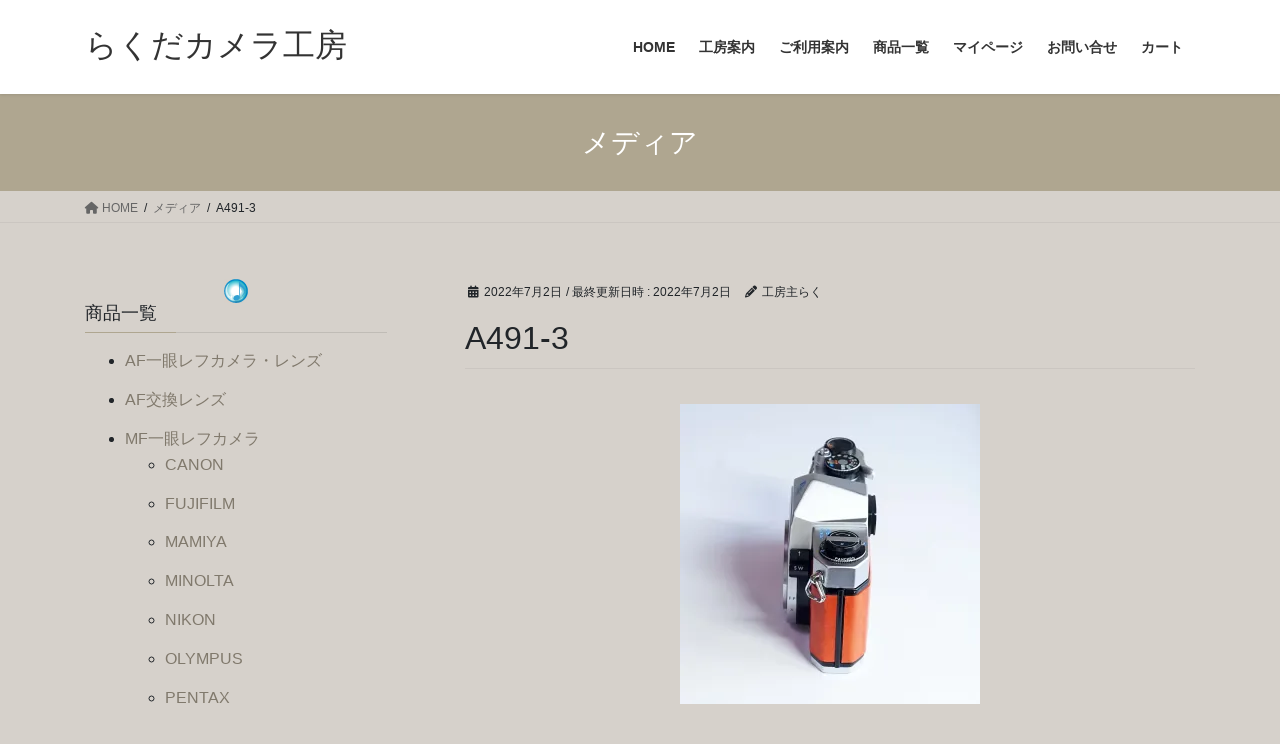

--- FILE ---
content_type: text/html; charset=UTF-8
request_url: https://rakudacamera.com/a491-3/
body_size: 14922
content:
<!DOCTYPE html>
<html lang="ja">
<head>
<meta charset="utf-8">
<meta http-equiv="X-UA-Compatible" content="IE=edge">
<meta name="viewport" content="width=device-width, initial-scale=1">

<title>A491-3 | らくだカメラ工房</title>
<script type="text/javascript">
/* <![CDATA[ */
window.JetpackScriptData = {"site":{"icon":"","title":"らくだカメラ工房","host":"unknown","is_wpcom_platform":false}};
/* ]]> */
</script>
<meta name='robots' content='max-image-preview:large' />
	<style>img:is([sizes="auto" i], [sizes^="auto," i]) { contain-intrinsic-size: 3000px 1500px }</style>
	<link rel='dns-prefetch' href='//stats.wp.com' />
<link rel='preconnect' href='//i0.wp.com' />
<link rel="alternate" type="application/rss+xml" title="らくだカメラ工房 &raquo; フィード" href="https://rakudacamera.com/feed/" />
<link rel="alternate" type="application/rss+xml" title="らくだカメラ工房 &raquo; コメントフィード" href="https://rakudacamera.com/comments/feed/" />
<link rel="alternate" type="application/rss+xml" title="らくだカメラ工房 &raquo; A491-3 のコメントのフィード" href="https://rakudacamera.com/feed/?attachment_id=12857" />
<meta name="description" content="" />		<!-- This site uses the Google Analytics by MonsterInsights plugin v9.6.1 - Using Analytics tracking - https://www.monsterinsights.com/ -->
		<!-- Note: MonsterInsights is not currently configured on this site. The site owner needs to authenticate with Google Analytics in the MonsterInsights settings panel. -->
					<!-- No tracking code set -->
				<!-- / Google Analytics by MonsterInsights -->
		<script type="text/javascript">
/* <![CDATA[ */
window._wpemojiSettings = {"baseUrl":"https:\/\/s.w.org\/images\/core\/emoji\/16.0.1\/72x72\/","ext":".png","svgUrl":"https:\/\/s.w.org\/images\/core\/emoji\/16.0.1\/svg\/","svgExt":".svg","source":{"concatemoji":"https:\/\/rakudacamera.com\/wp-includes\/js\/wp-emoji-release.min.js?ver=6.8.3"}};
/*! This file is auto-generated */
!function(s,n){var o,i,e;function c(e){try{var t={supportTests:e,timestamp:(new Date).valueOf()};sessionStorage.setItem(o,JSON.stringify(t))}catch(e){}}function p(e,t,n){e.clearRect(0,0,e.canvas.width,e.canvas.height),e.fillText(t,0,0);var t=new Uint32Array(e.getImageData(0,0,e.canvas.width,e.canvas.height).data),a=(e.clearRect(0,0,e.canvas.width,e.canvas.height),e.fillText(n,0,0),new Uint32Array(e.getImageData(0,0,e.canvas.width,e.canvas.height).data));return t.every(function(e,t){return e===a[t]})}function u(e,t){e.clearRect(0,0,e.canvas.width,e.canvas.height),e.fillText(t,0,0);for(var n=e.getImageData(16,16,1,1),a=0;a<n.data.length;a++)if(0!==n.data[a])return!1;return!0}function f(e,t,n,a){switch(t){case"flag":return n(e,"\ud83c\udff3\ufe0f\u200d\u26a7\ufe0f","\ud83c\udff3\ufe0f\u200b\u26a7\ufe0f")?!1:!n(e,"\ud83c\udde8\ud83c\uddf6","\ud83c\udde8\u200b\ud83c\uddf6")&&!n(e,"\ud83c\udff4\udb40\udc67\udb40\udc62\udb40\udc65\udb40\udc6e\udb40\udc67\udb40\udc7f","\ud83c\udff4\u200b\udb40\udc67\u200b\udb40\udc62\u200b\udb40\udc65\u200b\udb40\udc6e\u200b\udb40\udc67\u200b\udb40\udc7f");case"emoji":return!a(e,"\ud83e\udedf")}return!1}function g(e,t,n,a){var r="undefined"!=typeof WorkerGlobalScope&&self instanceof WorkerGlobalScope?new OffscreenCanvas(300,150):s.createElement("canvas"),o=r.getContext("2d",{willReadFrequently:!0}),i=(o.textBaseline="top",o.font="600 32px Arial",{});return e.forEach(function(e){i[e]=t(o,e,n,a)}),i}function t(e){var t=s.createElement("script");t.src=e,t.defer=!0,s.head.appendChild(t)}"undefined"!=typeof Promise&&(o="wpEmojiSettingsSupports",i=["flag","emoji"],n.supports={everything:!0,everythingExceptFlag:!0},e=new Promise(function(e){s.addEventListener("DOMContentLoaded",e,{once:!0})}),new Promise(function(t){var n=function(){try{var e=JSON.parse(sessionStorage.getItem(o));if("object"==typeof e&&"number"==typeof e.timestamp&&(new Date).valueOf()<e.timestamp+604800&&"object"==typeof e.supportTests)return e.supportTests}catch(e){}return null}();if(!n){if("undefined"!=typeof Worker&&"undefined"!=typeof OffscreenCanvas&&"undefined"!=typeof URL&&URL.createObjectURL&&"undefined"!=typeof Blob)try{var e="postMessage("+g.toString()+"("+[JSON.stringify(i),f.toString(),p.toString(),u.toString()].join(",")+"));",a=new Blob([e],{type:"text/javascript"}),r=new Worker(URL.createObjectURL(a),{name:"wpTestEmojiSupports"});return void(r.onmessage=function(e){c(n=e.data),r.terminate(),t(n)})}catch(e){}c(n=g(i,f,p,u))}t(n)}).then(function(e){for(var t in e)n.supports[t]=e[t],n.supports.everything=n.supports.everything&&n.supports[t],"flag"!==t&&(n.supports.everythingExceptFlag=n.supports.everythingExceptFlag&&n.supports[t]);n.supports.everythingExceptFlag=n.supports.everythingExceptFlag&&!n.supports.flag,n.DOMReady=!1,n.readyCallback=function(){n.DOMReady=!0}}).then(function(){return e}).then(function(){var e;n.supports.everything||(n.readyCallback(),(e=n.source||{}).concatemoji?t(e.concatemoji):e.wpemoji&&e.twemoji&&(t(e.twemoji),t(e.wpemoji)))}))}((window,document),window._wpemojiSettings);
/* ]]> */
</script>
<link rel='stylesheet' id='vkExUnit_common_style-css' href='https://rakudacamera.com/wp-content/plugins/vk-all-in-one-expansion-unit/assets/css/vkExUnit_style.css?ver=9.110.0.1' type='text/css' media='all' />
<style id='vkExUnit_common_style-inline-css' type='text/css'>
:root {--ver_page_top_button_url:url(https://rakudacamera.com/wp-content/plugins/vk-all-in-one-expansion-unit/assets/images/to-top-btn-icon.svg);}@font-face {font-weight: normal;font-style: normal;font-family: "vk_sns";src: url("https://rakudacamera.com/wp-content/plugins/vk-all-in-one-expansion-unit/inc/sns/icons/fonts/vk_sns.eot?-bq20cj");src: url("https://rakudacamera.com/wp-content/plugins/vk-all-in-one-expansion-unit/inc/sns/icons/fonts/vk_sns.eot?#iefix-bq20cj") format("embedded-opentype"),url("https://rakudacamera.com/wp-content/plugins/vk-all-in-one-expansion-unit/inc/sns/icons/fonts/vk_sns.woff?-bq20cj") format("woff"),url("https://rakudacamera.com/wp-content/plugins/vk-all-in-one-expansion-unit/inc/sns/icons/fonts/vk_sns.ttf?-bq20cj") format("truetype"),url("https://rakudacamera.com/wp-content/plugins/vk-all-in-one-expansion-unit/inc/sns/icons/fonts/vk_sns.svg?-bq20cj#vk_sns") format("svg");}
.veu_promotion-alert__content--text {border: 1px solid rgba(0,0,0,0.125);padding: 0.5em 1em;border-radius: var(--vk-size-radius);margin-bottom: var(--vk-margin-block-bottom);font-size: 0.875rem;}/* Alert Content部分に段落タグを入れた場合に最後の段落の余白を0にする */.veu_promotion-alert__content--text p:last-of-type{margin-bottom:0;margin-top: 0;}
</style>
<style id='wp-emoji-styles-inline-css' type='text/css'>

	img.wp-smiley, img.emoji {
		display: inline !important;
		border: none !important;
		box-shadow: none !important;
		height: 1em !important;
		width: 1em !important;
		margin: 0 0.07em !important;
		vertical-align: -0.1em !important;
		background: none !important;
		padding: 0 !important;
	}
</style>
<link rel='stylesheet' id='wp-block-library-css' href='https://rakudacamera.com/wp-includes/css/dist/block-library/style.min.css?ver=6.8.3' type='text/css' media='all' />
<style id='wp-block-library-inline-css' type='text/css'>
/* VK Color Palettes */
</style>
<style id='classic-theme-styles-inline-css' type='text/css'>
/*! This file is auto-generated */
.wp-block-button__link{color:#fff;background-color:#32373c;border-radius:9999px;box-shadow:none;text-decoration:none;padding:calc(.667em + 2px) calc(1.333em + 2px);font-size:1.125em}.wp-block-file__button{background:#32373c;color:#fff;text-decoration:none}
</style>
<link rel='stylesheet' id='mediaelement-css' href='https://rakudacamera.com/wp-includes/js/mediaelement/mediaelementplayer-legacy.min.css?ver=4.2.17' type='text/css' media='all' />
<link rel='stylesheet' id='wp-mediaelement-css' href='https://rakudacamera.com/wp-includes/js/mediaelement/wp-mediaelement.min.css?ver=6.8.3' type='text/css' media='all' />
<style id='jetpack-sharing-buttons-style-inline-css' type='text/css'>
.jetpack-sharing-buttons__services-list{display:flex;flex-direction:row;flex-wrap:wrap;gap:0;list-style-type:none;margin:5px;padding:0}.jetpack-sharing-buttons__services-list.has-small-icon-size{font-size:12px}.jetpack-sharing-buttons__services-list.has-normal-icon-size{font-size:16px}.jetpack-sharing-buttons__services-list.has-large-icon-size{font-size:24px}.jetpack-sharing-buttons__services-list.has-huge-icon-size{font-size:36px}@media print{.jetpack-sharing-buttons__services-list{display:none!important}}.editor-styles-wrapper .wp-block-jetpack-sharing-buttons{gap:0;padding-inline-start:0}ul.jetpack-sharing-buttons__services-list.has-background{padding:1.25em 2.375em}
</style>
<style id='global-styles-inline-css' type='text/css'>
:root{--wp--preset--aspect-ratio--square: 1;--wp--preset--aspect-ratio--4-3: 4/3;--wp--preset--aspect-ratio--3-4: 3/4;--wp--preset--aspect-ratio--3-2: 3/2;--wp--preset--aspect-ratio--2-3: 2/3;--wp--preset--aspect-ratio--16-9: 16/9;--wp--preset--aspect-ratio--9-16: 9/16;--wp--preset--color--black: #000000;--wp--preset--color--cyan-bluish-gray: #abb8c3;--wp--preset--color--white: #ffffff;--wp--preset--color--pale-pink: #f78da7;--wp--preset--color--vivid-red: #cf2e2e;--wp--preset--color--luminous-vivid-orange: #ff6900;--wp--preset--color--luminous-vivid-amber: #fcb900;--wp--preset--color--light-green-cyan: #7bdcb5;--wp--preset--color--vivid-green-cyan: #00d084;--wp--preset--color--pale-cyan-blue: #8ed1fc;--wp--preset--color--vivid-cyan-blue: #0693e3;--wp--preset--color--vivid-purple: #9b51e0;--wp--preset--gradient--vivid-cyan-blue-to-vivid-purple: linear-gradient(135deg,rgba(6,147,227,1) 0%,rgb(155,81,224) 100%);--wp--preset--gradient--light-green-cyan-to-vivid-green-cyan: linear-gradient(135deg,rgb(122,220,180) 0%,rgb(0,208,130) 100%);--wp--preset--gradient--luminous-vivid-amber-to-luminous-vivid-orange: linear-gradient(135deg,rgba(252,185,0,1) 0%,rgba(255,105,0,1) 100%);--wp--preset--gradient--luminous-vivid-orange-to-vivid-red: linear-gradient(135deg,rgba(255,105,0,1) 0%,rgb(207,46,46) 100%);--wp--preset--gradient--very-light-gray-to-cyan-bluish-gray: linear-gradient(135deg,rgb(238,238,238) 0%,rgb(169,184,195) 100%);--wp--preset--gradient--cool-to-warm-spectrum: linear-gradient(135deg,rgb(74,234,220) 0%,rgb(151,120,209) 20%,rgb(207,42,186) 40%,rgb(238,44,130) 60%,rgb(251,105,98) 80%,rgb(254,248,76) 100%);--wp--preset--gradient--blush-light-purple: linear-gradient(135deg,rgb(255,206,236) 0%,rgb(152,150,240) 100%);--wp--preset--gradient--blush-bordeaux: linear-gradient(135deg,rgb(254,205,165) 0%,rgb(254,45,45) 50%,rgb(107,0,62) 100%);--wp--preset--gradient--luminous-dusk: linear-gradient(135deg,rgb(255,203,112) 0%,rgb(199,81,192) 50%,rgb(65,88,208) 100%);--wp--preset--gradient--pale-ocean: linear-gradient(135deg,rgb(255,245,203) 0%,rgb(182,227,212) 50%,rgb(51,167,181) 100%);--wp--preset--gradient--electric-grass: linear-gradient(135deg,rgb(202,248,128) 0%,rgb(113,206,126) 100%);--wp--preset--gradient--midnight: linear-gradient(135deg,rgb(2,3,129) 0%,rgb(40,116,252) 100%);--wp--preset--font-size--small: 13px;--wp--preset--font-size--medium: 20px;--wp--preset--font-size--large: 36px;--wp--preset--font-size--x-large: 42px;--wp--preset--spacing--20: 0.44rem;--wp--preset--spacing--30: 0.67rem;--wp--preset--spacing--40: 1rem;--wp--preset--spacing--50: 1.5rem;--wp--preset--spacing--60: 2.25rem;--wp--preset--spacing--70: 3.38rem;--wp--preset--spacing--80: 5.06rem;--wp--preset--shadow--natural: 6px 6px 9px rgba(0, 0, 0, 0.2);--wp--preset--shadow--deep: 12px 12px 50px rgba(0, 0, 0, 0.4);--wp--preset--shadow--sharp: 6px 6px 0px rgba(0, 0, 0, 0.2);--wp--preset--shadow--outlined: 6px 6px 0px -3px rgba(255, 255, 255, 1), 6px 6px rgba(0, 0, 0, 1);--wp--preset--shadow--crisp: 6px 6px 0px rgba(0, 0, 0, 1);}:where(.is-layout-flex){gap: 0.5em;}:where(.is-layout-grid){gap: 0.5em;}body .is-layout-flex{display: flex;}.is-layout-flex{flex-wrap: wrap;align-items: center;}.is-layout-flex > :is(*, div){margin: 0;}body .is-layout-grid{display: grid;}.is-layout-grid > :is(*, div){margin: 0;}:where(.wp-block-columns.is-layout-flex){gap: 2em;}:where(.wp-block-columns.is-layout-grid){gap: 2em;}:where(.wp-block-post-template.is-layout-flex){gap: 1.25em;}:where(.wp-block-post-template.is-layout-grid){gap: 1.25em;}.has-black-color{color: var(--wp--preset--color--black) !important;}.has-cyan-bluish-gray-color{color: var(--wp--preset--color--cyan-bluish-gray) !important;}.has-white-color{color: var(--wp--preset--color--white) !important;}.has-pale-pink-color{color: var(--wp--preset--color--pale-pink) !important;}.has-vivid-red-color{color: var(--wp--preset--color--vivid-red) !important;}.has-luminous-vivid-orange-color{color: var(--wp--preset--color--luminous-vivid-orange) !important;}.has-luminous-vivid-amber-color{color: var(--wp--preset--color--luminous-vivid-amber) !important;}.has-light-green-cyan-color{color: var(--wp--preset--color--light-green-cyan) !important;}.has-vivid-green-cyan-color{color: var(--wp--preset--color--vivid-green-cyan) !important;}.has-pale-cyan-blue-color{color: var(--wp--preset--color--pale-cyan-blue) !important;}.has-vivid-cyan-blue-color{color: var(--wp--preset--color--vivid-cyan-blue) !important;}.has-vivid-purple-color{color: var(--wp--preset--color--vivid-purple) !important;}.has-black-background-color{background-color: var(--wp--preset--color--black) !important;}.has-cyan-bluish-gray-background-color{background-color: var(--wp--preset--color--cyan-bluish-gray) !important;}.has-white-background-color{background-color: var(--wp--preset--color--white) !important;}.has-pale-pink-background-color{background-color: var(--wp--preset--color--pale-pink) !important;}.has-vivid-red-background-color{background-color: var(--wp--preset--color--vivid-red) !important;}.has-luminous-vivid-orange-background-color{background-color: var(--wp--preset--color--luminous-vivid-orange) !important;}.has-luminous-vivid-amber-background-color{background-color: var(--wp--preset--color--luminous-vivid-amber) !important;}.has-light-green-cyan-background-color{background-color: var(--wp--preset--color--light-green-cyan) !important;}.has-vivid-green-cyan-background-color{background-color: var(--wp--preset--color--vivid-green-cyan) !important;}.has-pale-cyan-blue-background-color{background-color: var(--wp--preset--color--pale-cyan-blue) !important;}.has-vivid-cyan-blue-background-color{background-color: var(--wp--preset--color--vivid-cyan-blue) !important;}.has-vivid-purple-background-color{background-color: var(--wp--preset--color--vivid-purple) !important;}.has-black-border-color{border-color: var(--wp--preset--color--black) !important;}.has-cyan-bluish-gray-border-color{border-color: var(--wp--preset--color--cyan-bluish-gray) !important;}.has-white-border-color{border-color: var(--wp--preset--color--white) !important;}.has-pale-pink-border-color{border-color: var(--wp--preset--color--pale-pink) !important;}.has-vivid-red-border-color{border-color: var(--wp--preset--color--vivid-red) !important;}.has-luminous-vivid-orange-border-color{border-color: var(--wp--preset--color--luminous-vivid-orange) !important;}.has-luminous-vivid-amber-border-color{border-color: var(--wp--preset--color--luminous-vivid-amber) !important;}.has-light-green-cyan-border-color{border-color: var(--wp--preset--color--light-green-cyan) !important;}.has-vivid-green-cyan-border-color{border-color: var(--wp--preset--color--vivid-green-cyan) !important;}.has-pale-cyan-blue-border-color{border-color: var(--wp--preset--color--pale-cyan-blue) !important;}.has-vivid-cyan-blue-border-color{border-color: var(--wp--preset--color--vivid-cyan-blue) !important;}.has-vivid-purple-border-color{border-color: var(--wp--preset--color--vivid-purple) !important;}.has-vivid-cyan-blue-to-vivid-purple-gradient-background{background: var(--wp--preset--gradient--vivid-cyan-blue-to-vivid-purple) !important;}.has-light-green-cyan-to-vivid-green-cyan-gradient-background{background: var(--wp--preset--gradient--light-green-cyan-to-vivid-green-cyan) !important;}.has-luminous-vivid-amber-to-luminous-vivid-orange-gradient-background{background: var(--wp--preset--gradient--luminous-vivid-amber-to-luminous-vivid-orange) !important;}.has-luminous-vivid-orange-to-vivid-red-gradient-background{background: var(--wp--preset--gradient--luminous-vivid-orange-to-vivid-red) !important;}.has-very-light-gray-to-cyan-bluish-gray-gradient-background{background: var(--wp--preset--gradient--very-light-gray-to-cyan-bluish-gray) !important;}.has-cool-to-warm-spectrum-gradient-background{background: var(--wp--preset--gradient--cool-to-warm-spectrum) !important;}.has-blush-light-purple-gradient-background{background: var(--wp--preset--gradient--blush-light-purple) !important;}.has-blush-bordeaux-gradient-background{background: var(--wp--preset--gradient--blush-bordeaux) !important;}.has-luminous-dusk-gradient-background{background: var(--wp--preset--gradient--luminous-dusk) !important;}.has-pale-ocean-gradient-background{background: var(--wp--preset--gradient--pale-ocean) !important;}.has-electric-grass-gradient-background{background: var(--wp--preset--gradient--electric-grass) !important;}.has-midnight-gradient-background{background: var(--wp--preset--gradient--midnight) !important;}.has-small-font-size{font-size: var(--wp--preset--font-size--small) !important;}.has-medium-font-size{font-size: var(--wp--preset--font-size--medium) !important;}.has-large-font-size{font-size: var(--wp--preset--font-size--large) !important;}.has-x-large-font-size{font-size: var(--wp--preset--font-size--x-large) !important;}
:where(.wp-block-post-template.is-layout-flex){gap: 1.25em;}:where(.wp-block-post-template.is-layout-grid){gap: 1.25em;}
:where(.wp-block-columns.is-layout-flex){gap: 2em;}:where(.wp-block-columns.is-layout-grid){gap: 2em;}
:root :where(.wp-block-pullquote){font-size: 1.5em;line-height: 1.6;}
</style>
<link rel='stylesheet' id='contact-form-7-css' href='https://rakudacamera.com/wp-content/plugins/contact-form-7/includes/css/styles.css?ver=6.1' type='text/css' media='all' />
<link rel='stylesheet' id='wpsbc-style-css' href='https://rakudacamera.com/wp-content/plugins/wp-simple-booking-calendar/assets/css/style-front-end.min.css?ver=2.0.15' type='text/css' media='all' />
<link rel='stylesheet' id='dashicons-css' href='https://rakudacamera.com/wp-includes/css/dashicons.min.css?ver=6.8.3' type='text/css' media='all' />
<link rel='stylesheet' id='vk-swiper-style-css' href='https://rakudacamera.com/wp-content/plugins/vk-blocks/vendor/vektor-inc/vk-swiper/src/assets/css/swiper-bundle.min.css?ver=11.0.2' type='text/css' media='all' />
<link rel='stylesheet' id='bootstrap-4-style-css' href='https://rakudacamera.com/wp-content/themes/lightning/_g2/library/bootstrap-4/css/bootstrap.min.css?ver=4.5.0' type='text/css' media='all' />
<link rel='stylesheet' id='lightning-common-style-css' href='https://rakudacamera.com/wp-content/themes/lightning/_g2/assets/css/common.css?ver=15.29.11' type='text/css' media='all' />
<style id='lightning-common-style-inline-css' type='text/css'>
/* vk-mobile-nav */:root {--vk-mobile-nav-menu-btn-bg-src: url("https://rakudacamera.com/wp-content/themes/lightning/_g2/inc/vk-mobile-nav/package/images/vk-menu-btn-black.svg");--vk-mobile-nav-menu-btn-close-bg-src: url("https://rakudacamera.com/wp-content/themes/lightning/_g2/inc/vk-mobile-nav/package/images/vk-menu-close-black.svg");--vk-menu-acc-icon-open-black-bg-src: url("https://rakudacamera.com/wp-content/themes/lightning/_g2/inc/vk-mobile-nav/package/images/vk-menu-acc-icon-open-black.svg");--vk-menu-acc-icon-open-white-bg-src: url("https://rakudacamera.com/wp-content/themes/lightning/_g2/inc/vk-mobile-nav/package/images/vk-menu-acc-icon-open-white.svg");--vk-menu-acc-icon-close-black-bg-src: url("https://rakudacamera.com/wp-content/themes/lightning/_g2/inc/vk-mobile-nav/package/images/vk-menu-close-black.svg");--vk-menu-acc-icon-close-white-bg-src: url("https://rakudacamera.com/wp-content/themes/lightning/_g2/inc/vk-mobile-nav/package/images/vk-menu-close-white.svg");}
</style>
<link rel='stylesheet' id='lightning-design-style-css' href='https://rakudacamera.com/wp-content/themes/lightning/_g2/design-skin/origin2/css/style.css?ver=15.29.11' type='text/css' media='all' />
<style id='lightning-design-style-inline-css' type='text/css'>
:root {--color-key:#afa690;--wp--preset--color--vk-color-primary:#afa690;--color-key-dark:#40abad;}
/* ltg common custom */:root {--vk-menu-acc-btn-border-color:#333;--vk-color-primary:#afa690;--vk-color-primary-dark:#40abad;--vk-color-primary-vivid:#c1b79e;--color-key:#afa690;--wp--preset--color--vk-color-primary:#afa690;--color-key-dark:#40abad;}.veu_color_txt_key { color:#40abad ; }.veu_color_bg_key { background-color:#40abad ; }.veu_color_border_key { border-color:#40abad ; }.btn-default { border-color:#afa690;color:#afa690;}.btn-default:focus,.btn-default:hover { border-color:#afa690;background-color: #afa690; }.wp-block-search__button,.btn-primary { background-color:#afa690;border-color:#40abad; }.wp-block-search__button:focus,.wp-block-search__button:hover,.btn-primary:not(:disabled):not(.disabled):active,.btn-primary:focus,.btn-primary:hover { background-color:#40abad;border-color:#afa690; }.btn-outline-primary { color : #afa690 ; border-color:#afa690; }.btn-outline-primary:not(:disabled):not(.disabled):active,.btn-outline-primary:focus,.btn-outline-primary:hover { color : #fff; background-color:#afa690;border-color:#40abad; }a { color:#80796c; }
.tagcloud a:before { font-family: "Font Awesome 5 Free";content: "\f02b";font-weight: bold; }
.media .media-body .media-heading a:hover { color:#afa690; }@media (min-width: 768px){.gMenu > li:before,.gMenu > li.menu-item-has-children::after { border-bottom-color:#40abad }.gMenu li li { background-color:#40abad }.gMenu li li a:hover { background-color:#afa690; }} /* @media (min-width: 768px) */.page-header { background-color:#afa690; }h2,.mainSection-title { border-top-color:#afa690; }h3:after,.subSection-title:after { border-bottom-color:#afa690; }ul.page-numbers li span.page-numbers.current,.page-link dl .post-page-numbers.current { background-color:#afa690; }.pager li > a { border-color:#afa690;color:#afa690;}.pager li > a:hover { background-color:#afa690;color:#fff;}.siteFooter { border-top-color:#afa690; }dt { border-left-color:#afa690; }:root {--g_nav_main_acc_icon_open_url:url(https://rakudacamera.com/wp-content/themes/lightning/_g2/inc/vk-mobile-nav/package/images/vk-menu-acc-icon-open-black.svg);--g_nav_main_acc_icon_close_url: url(https://rakudacamera.com/wp-content/themes/lightning/_g2/inc/vk-mobile-nav/package/images/vk-menu-close-black.svg);--g_nav_sub_acc_icon_open_url: url(https://rakudacamera.com/wp-content/themes/lightning/_g2/inc/vk-mobile-nav/package/images/vk-menu-acc-icon-open-white.svg);--g_nav_sub_acc_icon_close_url: url(https://rakudacamera.com/wp-content/themes/lightning/_g2/inc/vk-mobile-nav/package/images/vk-menu-close-white.svg);}
</style>
<link rel='stylesheet' id='veu-cta-css' href='https://rakudacamera.com/wp-content/plugins/vk-all-in-one-expansion-unit/inc/call-to-action/package/assets/css/style.css?ver=9.110.0.1' type='text/css' media='all' />
<link rel='stylesheet' id='vk-blocks-build-css-css' href='https://rakudacamera.com/wp-content/plugins/vk-blocks/build/block-build.css?ver=1.106.0.1' type='text/css' media='all' />
<style id='vk-blocks-build-css-inline-css' type='text/css'>
:root {--vk_flow-arrow: url(https://rakudacamera.com/wp-content/plugins/vk-blocks/inc/vk-blocks/images/arrow_bottom.svg);--vk_image-mask-circle: url(https://rakudacamera.com/wp-content/plugins/vk-blocks/inc/vk-blocks/images/circle.svg);--vk_image-mask-wave01: url(https://rakudacamera.com/wp-content/plugins/vk-blocks/inc/vk-blocks/images/wave01.svg);--vk_image-mask-wave02: url(https://rakudacamera.com/wp-content/plugins/vk-blocks/inc/vk-blocks/images/wave02.svg);--vk_image-mask-wave03: url(https://rakudacamera.com/wp-content/plugins/vk-blocks/inc/vk-blocks/images/wave03.svg);--vk_image-mask-wave04: url(https://rakudacamera.com/wp-content/plugins/vk-blocks/inc/vk-blocks/images/wave04.svg);}

	:root {

		--vk-balloon-border-width:1px;

		--vk-balloon-speech-offset:-12px;
	}
	
</style>
<link rel='stylesheet' id='lightning-theme-style-css' href='https://rakudacamera.com/wp-content/themes/lightning/style.css?ver=15.29.11' type='text/css' media='all' />
<style id='lightning-theme-style-inline-css' type='text/css'>

			.prBlock_icon_outer { border:1px solid #afa690; }
			.prBlock_icon { color:#afa690; }
		
</style>
<link rel='stylesheet' id='vk-font-awesome-css' href='https://rakudacamera.com/wp-content/themes/lightning/vendor/vektor-inc/font-awesome-versions/src/versions/6/css/all.min.css?ver=6.4.2' type='text/css' media='all' />
<link rel='stylesheet' id='usces_default_css-css' href='https://rakudacamera.com/wp-content/plugins/usc-e-shop/css/usces_default.css?ver=2.11.27.2601211' type='text/css' media='all' />
<link rel='stylesheet' id='usces_cart_css-css' href='https://rakudacamera.com/wp-content/plugins/usc-e-shop/css/usces_cart.css?ver=2.11.27.2601211' type='text/css' media='all' />
<script type="text/javascript" src="https://rakudacamera.com/wp-includes/js/jquery/jquery.min.js?ver=3.7.1" id="jquery-core-js"></script>
<script type="text/javascript" src="https://rakudacamera.com/wp-includes/js/jquery/jquery-migrate.min.js?ver=3.4.1" id="jquery-migrate-js"></script>
<link rel="https://api.w.org/" href="https://rakudacamera.com/wp-json/" /><link rel="alternate" title="JSON" type="application/json" href="https://rakudacamera.com/wp-json/wp/v2/media/12857" /><link rel="EditURI" type="application/rsd+xml" title="RSD" href="https://rakudacamera.com/xmlrpc.php?rsd" />
<meta name="generator" content="WordPress 6.8.3" />
<link rel='shortlink' href='https://rakudacamera.com/?p=12857' />
<link rel="alternate" title="oEmbed (JSON)" type="application/json+oembed" href="https://rakudacamera.com/wp-json/oembed/1.0/embed?url=https%3A%2F%2Frakudacamera.com%2Fa491-3%2F" />
<link rel="alternate" title="oEmbed (XML)" type="text/xml+oembed" href="https://rakudacamera.com/wp-json/oembed/1.0/embed?url=https%3A%2F%2Frakudacamera.com%2Fa491-3%2F&#038;format=xml" />
	<style>img#wpstats{display:none}</style>
		<style id="lightning-color-custom-for-plugins" type="text/css">/* ltg theme common */.color_key_bg,.color_key_bg_hover:hover{background-color: #afa690;}.color_key_txt,.color_key_txt_hover:hover{color: #afa690;}.color_key_border,.color_key_border_hover:hover{border-color: #afa690;}.color_key_dark_bg,.color_key_dark_bg_hover:hover{background-color: #40abad;}.color_key_dark_txt,.color_key_dark_txt_hover:hover{color: #40abad;}.color_key_dark_border,.color_key_dark_border_hover:hover{border-color: #40abad;}</style><style type="text/css" id="custom-background-css">
body.custom-background { background-color: #d6d1cb; }
</style>
	<!-- [ VK All in One Expansion Unit OGP ] -->
<meta property="og:site_name" content="らくだカメラ工房" />
<meta property="og:url" content="https://rakudacamera.com/a491-3/" />
<meta property="og:title" content="A491-3 | らくだカメラ工房" />
<meta property="og:description" content="" />
<meta property="og:type" content="article" />
<!-- [ / VK All in One Expansion Unit OGP ] -->
<!-- [ VK All in One Expansion Unit twitter card ] -->
<meta name="twitter:card" content="summary_large_image">
<meta name="twitter:description" content="">
<meta name="twitter:title" content="A491-3 | らくだカメラ工房">
<meta name="twitter:url" content="https://rakudacamera.com/a491-3/">
	<meta name="twitter:domain" content="rakudacamera.com">
	<!-- [ / VK All in One Expansion Unit twitter card ] -->
	<!-- [ VK All in One Expansion Unit Article Structure Data ] --><script type="application/ld+json">{"@context":"https://schema.org/","@type":"Article","headline":"A491-3","image":"","datePublished":"2022-07-02T14:25:05+09:00","dateModified":"2022-07-02T14:25:05+09:00","author":{"@type":"","name":"工房主らく","url":"https://rakudacamera.com/","sameAs":""}}</script><!-- [ / VK All in One Expansion Unit Article Structure Data ] -->
</head>
<body class="attachment wp-singular attachment-template-default single single-attachment postid-12857 attachmentid-12857 attachment-jpeg custom-background wp-theme-lightning vk-blocks fa_v6_css post-name-a491-3 post-type-attachment sidebar-fix sidebar-fix-priority-top bootstrap4 device-pc">
<a class="skip-link screen-reader-text" href="#main">コンテンツへスキップ</a>
<a class="skip-link screen-reader-text" href="#vk-mobile-nav">ナビゲーションに移動</a>
<header class="siteHeader">
		<div class="container siteHeadContainer">
		<div class="navbar-header">
						<p class="navbar-brand siteHeader_logo">
			<a href="https://rakudacamera.com/">
				<span>らくだカメラ工房</span>
			</a>
			</p>
					</div>

					<div id="gMenu_outer" class="gMenu_outer">
				<nav class="menu-%e3%83%a1%e3%82%a4%e3%83%b3%e3%83%a1%e3%83%8b%e3%83%a5%e3%83%bc-container"><ul id="menu-%e3%83%a1%e3%82%a4%e3%83%b3%e3%83%a1%e3%83%8b%e3%83%a5%e3%83%bc" class="menu gMenu vk-menu-acc"><li id="menu-item-326" class="menu-item menu-item-type-custom menu-item-object-custom menu-item-home"><a href="https://rakudacamera.com/"><strong class="gMenu_name">HOME</strong></a></li>
<li id="menu-item-64" class="menu-item menu-item-type-post_type menu-item-object-page"><a href="https://rakudacamera.com/workshop/"><strong class="gMenu_name">工房案内</strong></a></li>
<li id="menu-item-93" class="menu-item menu-item-type-post_type menu-item-object-page"><a href="https://rakudacamera.com/%e3%81%94%e5%88%a9%e7%94%a8%e6%a1%88%e5%86%85/"><strong class="gMenu_name">ご利用案内</strong></a></li>
<li id="menu-item-400" class="menu-item menu-item-type-taxonomy menu-item-object-category menu-item-has-children"><a href="https://rakudacamera.com/category/item/itemgenre/"><strong class="gMenu_name">商品一覧</strong></a>
<ul class="sub-menu">
	<li id="menu-item-9989" class="menu-item menu-item-type-taxonomy menu-item-object-category"><a href="https://rakudacamera.com/category/item/itemgenre/limitedcolor/">オリジナル品 ＞ 限定カラーカメラ</a></li>
	<li id="menu-item-9990" class="menu-item menu-item-type-taxonomy menu-item-object-category"><a href="https://rakudacamera.com/category/item/itemgenre/mahoboke-lens/">オリジナル品 ＞ 魔法ボケレンズ</a></li>
	<li id="menu-item-405" class="menu-item menu-item-type-taxonomy menu-item-object-category menu-item-has-children"><a href="https://rakudacamera.com/category/item/itemgenre/slr/">MF一眼レフカメラ</a>
	<ul class="sub-menu">
		<li id="menu-item-8991" class="menu-item menu-item-type-taxonomy menu-item-object-category"><a href="https://rakudacamera.com/category/item/itemgenre/slr/argusslr/">ARGUS</a></li>
		<li id="menu-item-5613" class="menu-item menu-item-type-taxonomy menu-item-object-category"><a href="https://rakudacamera.com/category/item/itemgenre/slr/slr-canon/">CANON</a></li>
		<li id="menu-item-8992" class="menu-item menu-item-type-taxonomy menu-item-object-category"><a href="https://rakudacamera.com/category/item/itemgenre/slr/fujifilmslr/">FUJIFILM</a></li>
		<li id="menu-item-8993" class="menu-item menu-item-type-taxonomy menu-item-object-category"><a href="https://rakudacamera.com/category/item/itemgenre/slr/mamiyaslr/">MAMIYA</a></li>
		<li id="menu-item-406" class="menu-item menu-item-type-taxonomy menu-item-object-category"><a href="https://rakudacamera.com/category/item/itemgenre/slr/slr-minolta/">MINOLTA</a></li>
		<li id="menu-item-8994" class="menu-item menu-item-type-taxonomy menu-item-object-category"><a href="https://rakudacamera.com/category/item/itemgenre/slr/nikonslr/">NIKON</a></li>
		<li id="menu-item-5970" class="menu-item menu-item-type-taxonomy menu-item-object-category"><a href="https://rakudacamera.com/category/item/itemgenre/slr/slr-olympus/">OLYMPUS</a></li>
		<li id="menu-item-407" class="menu-item menu-item-type-taxonomy menu-item-object-category"><a href="https://rakudacamera.com/category/item/itemgenre/slr/slr-pentax/">PENTAX</a></li>
		<li id="menu-item-8995" class="menu-item menu-item-type-taxonomy menu-item-object-category"><a href="https://rakudacamera.com/category/item/itemgenre/slr/ricohslr/">RICOH</a></li>
		<li id="menu-item-8996" class="menu-item menu-item-type-taxonomy menu-item-object-category"><a href="https://rakudacamera.com/category/item/itemgenre/slr/yashicacontaxslr/">YASHICA/CONTAX</a></li>
		<li id="menu-item-10456" class="menu-item menu-item-type-taxonomy menu-item-object-category"><a href="https://rakudacamera.com/category/item/itemgenre/slr/mfslr-other/">その他MF一眼レフカメラ</a></li>
	</ul>
</li>
	<li id="menu-item-409" class="menu-item menu-item-type-taxonomy menu-item-object-category menu-item-has-children"><a href="https://rakudacamera.com/category/item/itemgenre/mflens/">MF交換レンズ</a>
	<ul class="sub-menu">
		<li id="menu-item-410" class="menu-item menu-item-type-taxonomy menu-item-object-category menu-item-has-children"><a href="https://rakudacamera.com/category/item/itemgenre/mflens/canon-fl%ef%bd%a5fd/">CANON</a>
		<ul class="sub-menu">
			<li id="menu-item-9203" class="menu-item menu-item-type-taxonomy menu-item-object-category"><a href="https://rakudacamera.com/category/item/itemgenre/mflens/canon-fl%ef%bd%a5fd/canon-fl%ef%bd%a5fd-fl/">FL</a></li>
			<li id="menu-item-9202" class="menu-item menu-item-type-taxonomy menu-item-object-category"><a href="https://rakudacamera.com/category/item/itemgenre/mflens/canon-fl%ef%bd%a5fd/canon-fl%ef%bd%a5fd-fdsilver/">FD銀枠</a></li>
			<li id="menu-item-9201" class="menu-item menu-item-type-taxonomy menu-item-object-category"><a href="https://rakudacamera.com/category/item/itemgenre/mflens/canon-fl%ef%bd%a5fd/canon-fl%ef%bd%a5fd-fd/">FD</a></li>
			<li id="menu-item-9204" class="menu-item menu-item-type-taxonomy menu-item-object-category"><a href="https://rakudacamera.com/category/item/itemgenre/mflens/canon-fl%ef%bd%a5fd/canon-fl%ef%bd%a5fd-nfd/">New FD（NFD）</a></li>
			<li id="menu-item-9413" class="menu-item menu-item-type-taxonomy menu-item-object-category"><a href="https://rakudacamera.com/category/item/itemgenre/mflens/canon-fl%ef%bd%a5fd/canon-s/">S</a></li>
		</ul>
</li>
		<li id="menu-item-8997" class="menu-item menu-item-type-taxonomy menu-item-object-category"><a href="https://rakudacamera.com/category/item/itemgenre/mflens/carlzeiss-m42/">CARL ZEISS</a></li>
		<li id="menu-item-8998" class="menu-item menu-item-type-taxonomy menu-item-object-category"><a href="https://rakudacamera.com/category/item/itemgenre/mflens/fed-l39/">FED</a></li>
		<li id="menu-item-411" class="menu-item menu-item-type-taxonomy menu-item-object-category"><a href="https://rakudacamera.com/category/item/itemgenre/mflens/fujifilm-m42/">FUJIFILM</a></li>
		<li id="menu-item-8999" class="menu-item menu-item-type-taxonomy menu-item-object-category"><a href="https://rakudacamera.com/category/item/itemgenre/mflens/kiyohara/">KIYOHARA</a></li>
		<li id="menu-item-9000" class="menu-item menu-item-type-taxonomy menu-item-object-category"><a href="https://rakudacamera.com/category/item/itemgenre/mflens/kmz-l39m42/">KMZ</a></li>
		<li id="menu-item-412" class="menu-item menu-item-type-taxonomy menu-item-object-category"><a href="https://rakudacamera.com/category/item/itemgenre/mflens/konica-ar/">KONICA</a></li>
		<li id="menu-item-413" class="menu-item menu-item-type-taxonomy menu-item-object-category"><a href="https://rakudacamera.com/category/item/itemgenre/mflens/mamiya-ze/">MAMIYA</a></li>
		<li id="menu-item-414" class="menu-item menu-item-type-taxonomy menu-item-object-category"><a href="https://rakudacamera.com/category/item/itemgenre/mflens/minolta-sr/">MINOLTA</a></li>
		<li id="menu-item-415" class="menu-item menu-item-type-taxonomy menu-item-object-category"><a href="https://rakudacamera.com/category/item/itemgenre/mflens/nikon-f/">NIKON</a></li>
		<li id="menu-item-416" class="menu-item menu-item-type-taxonomy menu-item-object-category"><a href="https://rakudacamera.com/category/item/itemgenre/mflens/olympus-om/">OLYMPUS</a></li>
		<li id="menu-item-417" class="menu-item menu-item-type-taxonomy menu-item-object-category"><a href="https://rakudacamera.com/category/item/itemgenre/mflens/pentax-k/">PENTAX Kマウント</a></li>
		<li id="menu-item-418" class="menu-item menu-item-type-taxonomy menu-item-object-category"><a href="https://rakudacamera.com/category/item/itemgenre/mflens/pentax-m42/">PENTAX M42マウント</a></li>
		<li id="menu-item-419" class="menu-item menu-item-type-taxonomy menu-item-object-category"><a href="https://rakudacamera.com/category/item/itemgenre/mflens/ricoh-k/">RICOH</a></li>
		<li id="menu-item-10461" class="menu-item menu-item-type-taxonomy menu-item-object-category"><a href="https://rakudacamera.com/category/item/itemgenre/mflens/yashica-m42/">YASHICA M42マウント</a></li>
		<li id="menu-item-10462" class="menu-item menu-item-type-taxonomy menu-item-object-category"><a href="https://rakudacamera.com/category/item/itemgenre/mflens/yashica-contax/">YASHICA/CONTAX</a></li>
		<li id="menu-item-10463" class="menu-item menu-item-type-taxonomy menu-item-object-category"><a href="https://rakudacamera.com/category/item/itemgenre/mflens/other-mflens/">その他MF交換レンズ</a></li>
	</ul>
</li>
	<li id="menu-item-401" class="menu-item menu-item-type-taxonomy menu-item-object-category menu-item-has-children"><a href="https://rakudacamera.com/category/item/itemgenre/compact/">コンパクトカメラ, etc.</a>
	<ul class="sub-menu">
		<li id="menu-item-9003" class="menu-item menu-item-type-taxonomy menu-item-object-category"><a href="https://rakudacamera.com/category/item/itemgenre/compact/fujifilm-instax/">FUJIFILM チェキ</a></li>
		<li id="menu-item-402" class="menu-item menu-item-type-taxonomy menu-item-object-category"><a href="https://rakudacamera.com/category/item/itemgenre/compact/olympus-pen/">OLYMPUS ペン</a></li>
		<li id="menu-item-403" class="menu-item menu-item-type-taxonomy menu-item-object-category"><a href="https://rakudacamera.com/category/item/itemgenre/compact/ricoh-autohalf/">RICOH オートハーフ</a></li>
		<li id="menu-item-9004" class="menu-item menu-item-type-taxonomy menu-item-object-category"><a href="https://rakudacamera.com/category/item/itemgenre/compact/rollei/">ROLLEI 35, etc.</a></li>
		<li id="menu-item-404" class="menu-item menu-item-type-taxonomy menu-item-object-category"><a href="https://rakudacamera.com/category/item/itemgenre/compact/other-compact/">その他カメラ</a></li>
	</ul>
</li>
	<li id="menu-item-9005" class="menu-item menu-item-type-taxonomy menu-item-object-category"><a href="https://rakudacamera.com/category/item/itemgenre/120film/">中判カメラ,etc.</a></li>
	<li id="menu-item-8989" class="menu-item menu-item-type-taxonomy menu-item-object-category"><a href="https://rakudacamera.com/category/item/itemgenre/afslr/">AF一眼レフカメラ・レンズ</a></li>
	<li id="menu-item-3562" class="menu-item menu-item-type-taxonomy menu-item-object-category menu-item-has-children"><a href="https://rakudacamera.com/category/item/itemgenre/other/">アクセサリー, etc.</a>
	<ul class="sub-menu">
		<li id="menu-item-4926" class="menu-item menu-item-type-taxonomy menu-item-object-category"><a href="https://rakudacamera.com/category/item/itemgenre/other/battery/">電池・電池変換アダプター</a></li>
		<li id="menu-item-4925" class="menu-item menu-item-type-taxonomy menu-item-object-category"><a href="https://rakudacamera.com/category/item/itemgenre/other/film/">フィルム</a></li>
		<li id="menu-item-6001" class="menu-item menu-item-type-taxonomy menu-item-object-category"><a href="https://rakudacamera.com/category/item/itemgenre/other/flash/">フラッシュ・スピードライト</a></li>
		<li id="menu-item-5382" class="menu-item menu-item-type-taxonomy menu-item-object-category"><a href="https://rakudacamera.com/category/item/itemgenre/other/hotshoe/">ホットシュー</a></li>
		<li id="menu-item-9006" class="menu-item menu-item-type-taxonomy menu-item-object-category"><a href="https://rakudacamera.com/category/item/itemgenre/other/ring/">接写リング</a></li>
		<li id="menu-item-4927" class="menu-item menu-item-type-taxonomy menu-item-object-category"><a href="https://rakudacamera.com/category/item/itemgenre/other/lenshood/">レンズフード</a></li>
		<li id="menu-item-5649" class="menu-item menu-item-type-taxonomy menu-item-object-category"><a href="https://rakudacamera.com/category/item/itemgenre/other/otherother/">その他アクセサリー</a></li>
	</ul>
</li>
</ul>
</li>
<li id="menu-item-4271" class="menu-item menu-item-type-post_type menu-item-object-page"><a href="https://rakudacamera.com/usces-member/"><strong class="gMenu_name">マイページ</strong></a></li>
<li id="menu-item-84" class="menu-item menu-item-type-post_type menu-item-object-page"><a href="https://rakudacamera.com/%e3%81%8a%e5%95%8f%e3%81%84%e5%90%88%e3%81%9b/"><strong class="gMenu_name">お問い合せ</strong></a></li>
<li id="menu-item-386" class="menu-item menu-item-type-post_type menu-item-object-page"><a href="https://rakudacamera.com/usces-cart/"><strong class="gMenu_name">カート</strong></a></li>
</ul></nav>			</div>
			</div>
	</header>

<div class="section page-header"><div class="container"><div class="row"><div class="col-md-12">
<div class="page-header_pageTitle">
メディア</div>
</div></div></div></div><!-- [ /.page-header ] -->


<!-- [ .breadSection ] --><div class="section breadSection"><div class="container"><div class="row"><ol class="breadcrumb" itemscope itemtype="https://schema.org/BreadcrumbList"><li id="panHome" itemprop="itemListElement" itemscope itemtype="http://schema.org/ListItem"><a itemprop="item" href="https://rakudacamera.com/"><span itemprop="name"><i class="fa fa-home"></i> HOME</span></a><meta itemprop="position" content="1" /></li><li itemprop="itemListElement" itemscope itemtype="http://schema.org/ListItem"><a itemprop="item" href=""><span itemprop="name">メディア</span></a><meta itemprop="position" content="2" /></li><li><span>A491-3</span><meta itemprop="position" content="3" /></li></ol></div></div></div><!-- [ /.breadSection ] -->

<div class="section siteContent">
<div class="container">
<div class="row">

	<div class="col mainSection mainSection-col-two mainSection-pos-right" id="main" role="main">
				<article id="post-12857" class="entry entry-full post-12857 attachment type-attachment status-inherit hentry">

	
	
		<header class="entry-header">
			<div class="entry-meta">


<span class="published entry-meta_items">2022年7月2日</span>

<span class="entry-meta_items entry-meta_updated">/ 最終更新日時 : <span class="updated">2022年7月2日</span></span>


	
	<span class="vcard author entry-meta_items entry-meta_items_author"><span class="fn">工房主らく</span></span>




</div>
				<h1 class="entry-title">
											A491-3									</h1>
		</header>

	
	
	<div class="entry-body">
				<p class="attachment"><a href="https://i0.wp.com/rakudacamera.com/wp-content/uploads/2022/07/A491-3.jpg?ssl=1"><img fetchpriority="high" decoding="async" width="300" height="300" src="https://i0.wp.com/rakudacamera.com/wp-content/uploads/2022/07/A491-3.jpg?fit=300%2C300&amp;ssl=1" class="attachment-medium size-medium" alt="" srcset="https://i0.wp.com/rakudacamera.com/wp-content/uploads/2022/07/A491-3.jpg?w=1972&amp;ssl=1 1972w, https://i0.wp.com/rakudacamera.com/wp-content/uploads/2022/07/A491-3.jpg?resize=300%2C300&amp;ssl=1 300w, https://i0.wp.com/rakudacamera.com/wp-content/uploads/2022/07/A491-3.jpg?resize=1024%2C1024&amp;ssl=1 1024w, https://i0.wp.com/rakudacamera.com/wp-content/uploads/2022/07/A491-3.jpg?resize=150%2C150&amp;ssl=1 150w, https://i0.wp.com/rakudacamera.com/wp-content/uploads/2022/07/A491-3.jpg?resize=768%2C768&amp;ssl=1 768w, https://i0.wp.com/rakudacamera.com/wp-content/uploads/2022/07/A491-3.jpg?resize=1536%2C1536&amp;ssl=1 1536w" sizes="(max-width: 300px) 100vw, 300px" /></a></p>
<div class="veu_socialSet veu_socialSet-auto veu_socialSet-position-after veu_contentAddSection"><script>window.twttr=(function(d,s,id){var js,fjs=d.getElementsByTagName(s)[0],t=window.twttr||{};if(d.getElementById(id))return t;js=d.createElement(s);js.id=id;js.src="https://platform.twitter.com/widgets.js";fjs.parentNode.insertBefore(js,fjs);t._e=[];t.ready=function(f){t._e.push(f);};return t;}(document,"script","twitter-wjs"));</script><ul><li class="sb_facebook sb_icon"><a class="sb_icon_inner" href="//www.facebook.com/sharer.php?src=bm&u=https%3A%2F%2Frakudacamera.com%2Fa491-3%2F&amp;t=A491-3%20%7C%20%E3%82%89%E3%81%8F%E3%81%A0%E3%82%AB%E3%83%A1%E3%83%A9%E5%B7%A5%E6%88%BF" target="_blank" onclick="window.open(this.href,'FBwindow','width=650,height=450,menubar=no,toolbar=no,scrollbars=yes');return false;"><span class="vk_icon_w_r_sns_fb icon_sns"></span><span class="sns_txt">Facebook</span><span class="veu_count_sns_fb"></span></a></li><li class="sb_x_twitter sb_icon"><a class="sb_icon_inner" href="//twitter.com/intent/tweet?url=https%3A%2F%2Frakudacamera.com%2Fa491-3%2F&amp;text=A491-3%20%7C%20%E3%82%89%E3%81%8F%E3%81%A0%E3%82%AB%E3%83%A1%E3%83%A9%E5%B7%A5%E6%88%BF" target="_blank" ><span class="vk_icon_w_r_sns_x_twitter icon_sns"></span><span class="sns_txt">X</span></a></li><li class="sb_bluesky sb_icon"><a class="sb_icon_inner" href="https://bsky.app/intent/compose?text=A491-3%20%7C%20%E3%82%89%E3%81%8F%E3%81%A0%E3%82%AB%E3%83%A1%E3%83%A9%E5%B7%A5%E6%88%BF%0Ahttps%3A%2F%2Frakudacamera.com%2Fa491-3%2F" target="_blank" ><span class="vk_icon_w_r_sns_bluesky icon_sns"></span><span class="sns_txt">Bluesky</span></a></li><li class="sb_copy sb_icon"><button class="copy-button sb_icon_inner"data-clipboard-text="A491-3 | らくだカメラ工房 https://rakudacamera.com/a491-3/"><span class="vk_icon_w_r_sns_copy icon_sns"><i class="fas fa-copy"></i></span><span class="sns_txt">Copy</span></button></li></ul></div><!-- [ /.socialSet ] -->			</div>

	
	
	
	
		<div class="entry-footer">

			
		</div><!-- [ /.entry-footer ] -->
	
	
			
		<div id="comments" class="comments-area">
	
		
		
		
			<div id="respond" class="comment-respond">
		<h3 id="reply-title" class="comment-reply-title">コメントを残す <small><a rel="nofollow" id="cancel-comment-reply-link" href="/a491-3/#respond" style="display:none;">コメントをキャンセル</a></small></h3><form action="https://rakudacamera.com/wp-comments-post.php" method="post" id="commentform" class="comment-form"><p class="comment-notes"><span id="email-notes">メールアドレスが公開されることはありません。</span> <span class="required-field-message"><span class="required">※</span> が付いている欄は必須項目です</span></p><p class="comment-form-comment"><label for="comment">コメント <span class="required">※</span></label> <textarea id="comment" name="comment" cols="45" rows="8" maxlength="65525" required="required"></textarea></p><p class="comment-form-author"><label for="author">名前 <span class="required">※</span></label> <input id="author" name="author" type="text" value="" size="30" maxlength="245" autocomplete="name" required="required" /></p>
<p class="comment-form-email"><label for="email">メール <span class="required">※</span></label> <input id="email" name="email" type="text" value="" size="30" maxlength="100" aria-describedby="email-notes" autocomplete="email" required="required" /></p>
<p class="comment-form-url"><label for="url">サイト</label> <input id="url" name="url" type="text" value="" size="30" maxlength="200" autocomplete="url" /></p>
<p class="comment-form-cookies-consent"><input id="wp-comment-cookies-consent" name="wp-comment-cookies-consent" type="checkbox" value="yes" /> <label for="wp-comment-cookies-consent">次回のコメントで使用するためブラウザーに自分の名前、メールアドレス、サイトを保存する。</label></p>
<p class="form-submit"><input name="submit" type="submit" id="submit" class="submit" value="コメントを送信" /> <input type='hidden' name='comment_post_ID' value='12857' id='comment_post_ID' />
<input type='hidden' name='comment_parent' id='comment_parent' value='0' />
</p></form>	</div><!-- #respond -->
	
		</div><!-- #comments -->
	
	
</article><!-- [ /#post-12857 ] -->

			</div><!-- [ /.mainSection ] -->

			<div class="col subSection sideSection sideSection-col-two sideSection-pos-left">
						<aside class="widget widget_welcart_category" id="welcart_category-6"><h1 class="widget-title subSection-title"><img src="https://rakudacamera.com/wp-content/plugins/usc-e-shop/images/category.png" alt="商品一覧" />商品一覧</h1>
		<ul class="ucart_widget_body">
			<li class="cat-item cat-item-145"><a href="https://rakudacamera.com/category/item/itemgenre/afslr/">AF一眼レフカメラ・レンズ</a>
</li>
	<li class="cat-item cat-item-32"><a href="https://rakudacamera.com/category/item/itemgenre/other-aflens/">AF交換レンズ</a>
</li>
	<li class="cat-item cat-item-15"><a href="https://rakudacamera.com/category/item/itemgenre/slr/">MF一眼レフカメラ</a>
<ul class='children'>
	<li class="cat-item cat-item-107"><a href="https://rakudacamera.com/category/item/itemgenre/slr/slr-canon/">CANON</a>
</li>
	<li class="cat-item cat-item-149"><a href="https://rakudacamera.com/category/item/itemgenre/slr/fujifilmslr/">FUJIFILM</a>
</li>
	<li class="cat-item cat-item-148"><a href="https://rakudacamera.com/category/item/itemgenre/slr/mamiyaslr/">MAMIYA</a>
</li>
	<li class="cat-item cat-item-16"><a href="https://rakudacamera.com/category/item/itemgenre/slr/slr-minolta/">MINOLTA</a>
</li>
	<li class="cat-item cat-item-147"><a href="https://rakudacamera.com/category/item/itemgenre/slr/nikonslr/">NIKON</a>
</li>
	<li class="cat-item cat-item-123"><a href="https://rakudacamera.com/category/item/itemgenre/slr/slr-olympus/">OLYMPUS</a>
</li>
	<li class="cat-item cat-item-17"><a href="https://rakudacamera.com/category/item/itemgenre/slr/slr-pentax/">PENTAX</a>
</li>
	<li class="cat-item cat-item-146"><a href="https://rakudacamera.com/category/item/itemgenre/slr/ricohslr/">RICOH</a>
</li>
	<li class="cat-item cat-item-150"><a href="https://rakudacamera.com/category/item/itemgenre/slr/yashicacontaxslr/">YASHICA/CONTAX</a>
</li>
	<li class="cat-item cat-item-18"><a href="https://rakudacamera.com/category/item/itemgenre/slr/mfslr-other/">その他MF一眼レフカメラ</a>
</li>
</ul>
</li>
	<li class="cat-item cat-item-20"><a href="https://rakudacamera.com/category/item/itemgenre/mflens/">MF交換レンズ</a>
<ul class='children'>
	<li class="cat-item cat-item-21"><a href="https://rakudacamera.com/category/item/itemgenre/mflens/canon-fl%ef%bd%a5fd/">CANON</a>
	<ul class='children'>
	<li class="cat-item cat-item-181"><a href="https://rakudacamera.com/category/item/itemgenre/mflens/canon-fl%ef%bd%a5fd/canon-fl%ef%bd%a5fd-fd/">FD</a>
</li>
	<li class="cat-item cat-item-182"><a href="https://rakudacamera.com/category/item/itemgenre/mflens/canon-fl%ef%bd%a5fd/canon-fl%ef%bd%a5fd-fdsilver/">FD銀枠</a>
</li>
	<li class="cat-item cat-item-183"><a href="https://rakudacamera.com/category/item/itemgenre/mflens/canon-fl%ef%bd%a5fd/canon-fl%ef%bd%a5fd-fl/">FL</a>
</li>
	<li class="cat-item cat-item-180"><a href="https://rakudacamera.com/category/item/itemgenre/mflens/canon-fl%ef%bd%a5fd/canon-fl%ef%bd%a5fd-nfd/">New FD（NFD）</a>
</li>
	</ul>
</li>
	<li class="cat-item cat-item-152"><a href="https://rakudacamera.com/category/item/itemgenre/mflens/fed-l39/">FED</a>
</li>
	<li class="cat-item cat-item-22"><a href="https://rakudacamera.com/category/item/itemgenre/mflens/fujifilm-m42/">FUJIFILM</a>
</li>
	<li class="cat-item cat-item-153"><a href="https://rakudacamera.com/category/item/itemgenre/mflens/kmz-l39m42/">KMZ</a>
</li>
	<li class="cat-item cat-item-23"><a href="https://rakudacamera.com/category/item/itemgenre/mflens/konica-ar/">KONICA</a>
</li>
	<li class="cat-item cat-item-24"><a href="https://rakudacamera.com/category/item/itemgenre/mflens/mamiya-ze/">MAMIYA</a>
</li>
	<li class="cat-item cat-item-25"><a href="https://rakudacamera.com/category/item/itemgenre/mflens/minolta-sr/">MINOLTA</a>
</li>
	<li class="cat-item cat-item-26"><a href="https://rakudacamera.com/category/item/itemgenre/mflens/nikon-f/">NIKON</a>
</li>
	<li class="cat-item cat-item-27"><a href="https://rakudacamera.com/category/item/itemgenre/mflens/olympus-om/">OLYMPUS</a>
</li>
	<li class="cat-item cat-item-29"><a href="https://rakudacamera.com/category/item/itemgenre/mflens/pentax-k/">PENTAX Kマウント</a>
</li>
	<li class="cat-item cat-item-28"><a href="https://rakudacamera.com/category/item/itemgenre/mflens/pentax-m42/">PENTAX M42マウント</a>
</li>
	<li class="cat-item cat-item-30"><a href="https://rakudacamera.com/category/item/itemgenre/mflens/ricoh-k/">RICOH</a>
</li>
	<li class="cat-item cat-item-155"><a href="https://rakudacamera.com/category/item/itemgenre/mflens/yashica-m42/">YASHICA M42マウント</a>
</li>
	<li class="cat-item cat-item-31"><a href="https://rakudacamera.com/category/item/itemgenre/mflens/yashica-contax/">YASHICA/CONTAX</a>
</li>
	<li class="cat-item cat-item-38"><a href="https://rakudacamera.com/category/item/itemgenre/mflens/other-mflens/">その他MF交換レンズ</a>
</li>
</ul>
</li>
	<li class="cat-item cat-item-36"><a href="https://rakudacamera.com/category/item/itemgenre/other/">アクセサリー, etc.</a>
<ul class='children'>
	<li class="cat-item cat-item-109"><a href="https://rakudacamera.com/category/item/itemgenre/other/otherother/">その他アクセサリー</a>
</li>
	<li class="cat-item cat-item-47"><a href="https://rakudacamera.com/category/item/itemgenre/other/film/">フィルム</a>
</li>
	<li class="cat-item cat-item-128"><a href="https://rakudacamera.com/category/item/itemgenre/other/flash/">フラッシュ・スピードライト</a>
</li>
	<li class="cat-item cat-item-104"><a href="https://rakudacamera.com/category/item/itemgenre/other/hotshoe/">ホットシュー</a>
</li>
	<li class="cat-item cat-item-50"><a href="https://rakudacamera.com/category/item/itemgenre/other/lenshood/">レンズフード</a>
</li>
	<li class="cat-item cat-item-66"><a href="https://rakudacamera.com/category/item/itemgenre/other/ring/">接写リング</a>
</li>
	<li class="cat-item cat-item-48"><a href="https://rakudacamera.com/category/item/itemgenre/other/battery/">電池・電池変換アダプター</a>
</li>
</ul>
</li>
	<li class="cat-item cat-item-275"><a href="https://rakudacamera.com/category/item/itemgenre/limitedcolor/">オリジナル品 ＞ 限定カラーカメラ</a>
</li>
	<li class="cat-item cat-item-274"><a href="https://rakudacamera.com/category/item/itemgenre/mahoboke-lens/">オリジナル品 ＞ 魔法ボケレンズ</a>
</li>
	<li class="cat-item cat-item-19"><a href="https://rakudacamera.com/category/item/itemgenre/compact/">コンパクトカメラ, etc.</a>
<ul class='children'>
	<li class="cat-item cat-item-142"><a href="https://rakudacamera.com/category/item/itemgenre/compact/fujifilm-instax/">FUJIFILM チェキ</a>
</li>
	<li class="cat-item cat-item-33"><a href="https://rakudacamera.com/category/item/itemgenre/compact/olympus-pen/">OLYMPUS ペン</a>
</li>
	<li class="cat-item cat-item-34"><a href="https://rakudacamera.com/category/item/itemgenre/compact/ricoh-autohalf/">RICOH オートハーフ</a>
</li>
	<li class="cat-item cat-item-35"><a href="https://rakudacamera.com/category/item/itemgenre/compact/other-compact/">その他カメラ</a>
</li>
</ul>
</li>
	<li class="cat-item cat-item-289"><a href="https://rakudacamera.com/category/item/itemgenre/projector/">スライド映写機</a>
</li>
	<li class="cat-item cat-item-144"><a href="https://rakudacamera.com/category/item/itemgenre/120film/">中判カメラ</a>
</li>
		</ul>

		</aside>					</div><!-- [ /.subSection ] -->
	

</div><!-- [ /.row ] -->
</div><!-- [ /.container ] -->
</div><!-- [ /.siteContent ] -->



<footer class="section siteFooter">
			<div class="footerMenu">
			<div class="container">
				<nav class="menu-%e3%83%95%e3%83%83%e3%82%bf%e3%83%bc%e3%83%a1%e3%83%8b%e3%83%a5%e3%83%bc-container"><ul id="menu-%e3%83%95%e3%83%83%e3%82%bf%e3%83%bc%e3%83%a1%e3%83%8b%e3%83%a5%e3%83%bc" class="menu nav"><li id="menu-item-4278" class="menu-item menu-item-type-post_type menu-item-object-page menu-item-4278"><a href="https://rakudacamera.com/%e7%89%b9%e5%ae%9a%e5%95%86%e5%8f%96%e5%bc%95%e6%b3%95%e8%a1%a8%e7%a4%ba/">特定商取引法表示</a></li>
<li id="menu-item-4279" class="menu-item menu-item-type-post_type menu-item-object-page menu-item-privacy-policy menu-item-4279"><a rel="privacy-policy" href="https://rakudacamera.com/privacy-policy/">プライバシーポリシー</a></li>
</ul></nav>			</div>
		</div>
					<div class="container sectionBox footerWidget">
			<div class="row">
				<div class="col-md-4"><aside class="widget widget_wp_widget_vkexunit_profile" id="wp_widget_vkexunit_profile-2">
<div class="veu_profile">
<div class="profile" >
		<p class="profile_text">らくだカメラ工房<br />
〒277-0071 千葉県柏市豊住4-4-24<br />
mail　info@rakudacamera.com<br />
電話　04-7161-1279<br />
営業時間　10：00 ～ 18：00<br />
定休日　火曜（祝日の場合は翌平日）不定休あり</p>

			<ul class="sns_btns">
			<li class="mail_btn"><a href="https://rakudacamera.com/%e3%81%8a%e5%95%8f%e3%81%84%e5%90%88%e3%81%9b/" target="_blank" class="bg_fill"><i class="fa-solid fa-envelope icon"></i></a></li><li class="instagram_btn"><a href="https://www.instagram.com/rakudacamera/" target="_blank" class="bg_fill"><i class="fa-brands fa-instagram icon"></i></a></li></ul>

</div>
<!-- / .site-profile -->
</div>
		</aside></div><div class="col-md-4"></div><div class="col-md-4"></div>			</div>
		</div>
	
	
	<div class="container sectionBox copySection text-center">
			<p>Copyright &copy; らくだカメラ工房 All Rights Reserved.</p><p>Powered by <a href="https://wordpress.org/">WordPress</a> with <a href="https://wordpress.org/themes/lightning/" target="_blank" title="Free WordPress Theme Lightning">Lightning Theme</a> &amp; <a href="https://wordpress.org/plugins/vk-all-in-one-expansion-unit/" target="_blank">VK All in One Expansion Unit</a></p>	</div>
</footer>
<div id="vk-mobile-nav-menu-btn" class="vk-mobile-nav-menu-btn">MENU</div><div class="vk-mobile-nav vk-mobile-nav-drop-in" id="vk-mobile-nav"><nav class="vk-mobile-nav-menu-outer" role="navigation"><ul id="menu-%e3%83%a1%e3%82%a4%e3%83%b3%e3%83%a1%e3%83%8b%e3%83%a5%e3%83%bc-1" class="vk-menu-acc menu"><li id="menu-item-326" class="menu-item menu-item-type-custom menu-item-object-custom menu-item-home menu-item-326"><a href="https://rakudacamera.com/">HOME</a></li>
<li id="menu-item-64" class="menu-item menu-item-type-post_type menu-item-object-page menu-item-64"><a href="https://rakudacamera.com/workshop/">工房案内</a></li>
<li id="menu-item-93" class="menu-item menu-item-type-post_type menu-item-object-page menu-item-93"><a href="https://rakudacamera.com/%e3%81%94%e5%88%a9%e7%94%a8%e6%a1%88%e5%86%85/">ご利用案内</a></li>
<li id="menu-item-400" class="menu-item menu-item-type-taxonomy menu-item-object-category menu-item-has-children menu-item-400"><a href="https://rakudacamera.com/category/item/itemgenre/">商品一覧</a>
<ul class="sub-menu">
	<li id="menu-item-9989" class="menu-item menu-item-type-taxonomy menu-item-object-category menu-item-9989"><a href="https://rakudacamera.com/category/item/itemgenre/limitedcolor/">オリジナル品 ＞ 限定カラーカメラ</a></li>
	<li id="menu-item-9990" class="menu-item menu-item-type-taxonomy menu-item-object-category menu-item-9990"><a href="https://rakudacamera.com/category/item/itemgenre/mahoboke-lens/">オリジナル品 ＞ 魔法ボケレンズ</a></li>
	<li id="menu-item-405" class="menu-item menu-item-type-taxonomy menu-item-object-category menu-item-has-children menu-item-405"><a href="https://rakudacamera.com/category/item/itemgenre/slr/">MF一眼レフカメラ</a>
	<ul class="sub-menu">
		<li id="menu-item-8991" class="menu-item menu-item-type-taxonomy menu-item-object-category menu-item-8991"><a href="https://rakudacamera.com/category/item/itemgenre/slr/argusslr/">ARGUS</a></li>
		<li id="menu-item-5613" class="menu-item menu-item-type-taxonomy menu-item-object-category menu-item-5613"><a href="https://rakudacamera.com/category/item/itemgenre/slr/slr-canon/">CANON</a></li>
		<li id="menu-item-8992" class="menu-item menu-item-type-taxonomy menu-item-object-category menu-item-8992"><a href="https://rakudacamera.com/category/item/itemgenre/slr/fujifilmslr/">FUJIFILM</a></li>
		<li id="menu-item-8993" class="menu-item menu-item-type-taxonomy menu-item-object-category menu-item-8993"><a href="https://rakudacamera.com/category/item/itemgenre/slr/mamiyaslr/">MAMIYA</a></li>
		<li id="menu-item-406" class="menu-item menu-item-type-taxonomy menu-item-object-category menu-item-406"><a href="https://rakudacamera.com/category/item/itemgenre/slr/slr-minolta/">MINOLTA</a></li>
		<li id="menu-item-8994" class="menu-item menu-item-type-taxonomy menu-item-object-category menu-item-8994"><a href="https://rakudacamera.com/category/item/itemgenre/slr/nikonslr/">NIKON</a></li>
		<li id="menu-item-5970" class="menu-item menu-item-type-taxonomy menu-item-object-category menu-item-5970"><a href="https://rakudacamera.com/category/item/itemgenre/slr/slr-olympus/">OLYMPUS</a></li>
		<li id="menu-item-407" class="menu-item menu-item-type-taxonomy menu-item-object-category menu-item-407"><a href="https://rakudacamera.com/category/item/itemgenre/slr/slr-pentax/">PENTAX</a></li>
		<li id="menu-item-8995" class="menu-item menu-item-type-taxonomy menu-item-object-category menu-item-8995"><a href="https://rakudacamera.com/category/item/itemgenre/slr/ricohslr/">RICOH</a></li>
		<li id="menu-item-8996" class="menu-item menu-item-type-taxonomy menu-item-object-category menu-item-8996"><a href="https://rakudacamera.com/category/item/itemgenre/slr/yashicacontaxslr/">YASHICA/CONTAX</a></li>
		<li id="menu-item-10456" class="menu-item menu-item-type-taxonomy menu-item-object-category menu-item-10456"><a href="https://rakudacamera.com/category/item/itemgenre/slr/mfslr-other/">その他MF一眼レフカメラ</a></li>
	</ul>
</li>
	<li id="menu-item-409" class="menu-item menu-item-type-taxonomy menu-item-object-category menu-item-has-children menu-item-409"><a href="https://rakudacamera.com/category/item/itemgenre/mflens/">MF交換レンズ</a>
	<ul class="sub-menu">
		<li id="menu-item-410" class="menu-item menu-item-type-taxonomy menu-item-object-category menu-item-has-children menu-item-410"><a href="https://rakudacamera.com/category/item/itemgenre/mflens/canon-fl%ef%bd%a5fd/">CANON</a>
		<ul class="sub-menu">
			<li id="menu-item-9203" class="menu-item menu-item-type-taxonomy menu-item-object-category menu-item-9203"><a href="https://rakudacamera.com/category/item/itemgenre/mflens/canon-fl%ef%bd%a5fd/canon-fl%ef%bd%a5fd-fl/">FL</a></li>
			<li id="menu-item-9202" class="menu-item menu-item-type-taxonomy menu-item-object-category menu-item-9202"><a href="https://rakudacamera.com/category/item/itemgenre/mflens/canon-fl%ef%bd%a5fd/canon-fl%ef%bd%a5fd-fdsilver/">FD銀枠</a></li>
			<li id="menu-item-9201" class="menu-item menu-item-type-taxonomy menu-item-object-category menu-item-9201"><a href="https://rakudacamera.com/category/item/itemgenre/mflens/canon-fl%ef%bd%a5fd/canon-fl%ef%bd%a5fd-fd/">FD</a></li>
			<li id="menu-item-9204" class="menu-item menu-item-type-taxonomy menu-item-object-category menu-item-9204"><a href="https://rakudacamera.com/category/item/itemgenre/mflens/canon-fl%ef%bd%a5fd/canon-fl%ef%bd%a5fd-nfd/">New FD（NFD）</a></li>
			<li id="menu-item-9413" class="menu-item menu-item-type-taxonomy menu-item-object-category menu-item-9413"><a href="https://rakudacamera.com/category/item/itemgenre/mflens/canon-fl%ef%bd%a5fd/canon-s/">S</a></li>
		</ul>
</li>
		<li id="menu-item-8997" class="menu-item menu-item-type-taxonomy menu-item-object-category menu-item-8997"><a href="https://rakudacamera.com/category/item/itemgenre/mflens/carlzeiss-m42/">CARL ZEISS</a></li>
		<li id="menu-item-8998" class="menu-item menu-item-type-taxonomy menu-item-object-category menu-item-8998"><a href="https://rakudacamera.com/category/item/itemgenre/mflens/fed-l39/">FED</a></li>
		<li id="menu-item-411" class="menu-item menu-item-type-taxonomy menu-item-object-category menu-item-411"><a href="https://rakudacamera.com/category/item/itemgenre/mflens/fujifilm-m42/">FUJIFILM</a></li>
		<li id="menu-item-8999" class="menu-item menu-item-type-taxonomy menu-item-object-category menu-item-8999"><a href="https://rakudacamera.com/category/item/itemgenre/mflens/kiyohara/">KIYOHARA</a></li>
		<li id="menu-item-9000" class="menu-item menu-item-type-taxonomy menu-item-object-category menu-item-9000"><a href="https://rakudacamera.com/category/item/itemgenre/mflens/kmz-l39m42/">KMZ</a></li>
		<li id="menu-item-412" class="menu-item menu-item-type-taxonomy menu-item-object-category menu-item-412"><a href="https://rakudacamera.com/category/item/itemgenre/mflens/konica-ar/">KONICA</a></li>
		<li id="menu-item-413" class="menu-item menu-item-type-taxonomy menu-item-object-category menu-item-413"><a href="https://rakudacamera.com/category/item/itemgenre/mflens/mamiya-ze/">MAMIYA</a></li>
		<li id="menu-item-414" class="menu-item menu-item-type-taxonomy menu-item-object-category menu-item-414"><a href="https://rakudacamera.com/category/item/itemgenre/mflens/minolta-sr/">MINOLTA</a></li>
		<li id="menu-item-415" class="menu-item menu-item-type-taxonomy menu-item-object-category menu-item-415"><a href="https://rakudacamera.com/category/item/itemgenre/mflens/nikon-f/">NIKON</a></li>
		<li id="menu-item-416" class="menu-item menu-item-type-taxonomy menu-item-object-category menu-item-416"><a href="https://rakudacamera.com/category/item/itemgenre/mflens/olympus-om/">OLYMPUS</a></li>
		<li id="menu-item-417" class="menu-item menu-item-type-taxonomy menu-item-object-category menu-item-417"><a href="https://rakudacamera.com/category/item/itemgenre/mflens/pentax-k/">PENTAX Kマウント</a></li>
		<li id="menu-item-418" class="menu-item menu-item-type-taxonomy menu-item-object-category menu-item-418"><a href="https://rakudacamera.com/category/item/itemgenre/mflens/pentax-m42/">PENTAX M42マウント</a></li>
		<li id="menu-item-419" class="menu-item menu-item-type-taxonomy menu-item-object-category menu-item-419"><a href="https://rakudacamera.com/category/item/itemgenre/mflens/ricoh-k/">RICOH</a></li>
		<li id="menu-item-10461" class="menu-item menu-item-type-taxonomy menu-item-object-category menu-item-10461"><a href="https://rakudacamera.com/category/item/itemgenre/mflens/yashica-m42/">YASHICA M42マウント</a></li>
		<li id="menu-item-10462" class="menu-item menu-item-type-taxonomy menu-item-object-category menu-item-10462"><a href="https://rakudacamera.com/category/item/itemgenre/mflens/yashica-contax/">YASHICA/CONTAX</a></li>
		<li id="menu-item-10463" class="menu-item menu-item-type-taxonomy menu-item-object-category menu-item-10463"><a href="https://rakudacamera.com/category/item/itemgenre/mflens/other-mflens/">その他MF交換レンズ</a></li>
	</ul>
</li>
	<li id="menu-item-401" class="menu-item menu-item-type-taxonomy menu-item-object-category menu-item-has-children menu-item-401"><a href="https://rakudacamera.com/category/item/itemgenre/compact/">コンパクトカメラ, etc.</a>
	<ul class="sub-menu">
		<li id="menu-item-9003" class="menu-item menu-item-type-taxonomy menu-item-object-category menu-item-9003"><a href="https://rakudacamera.com/category/item/itemgenre/compact/fujifilm-instax/">FUJIFILM チェキ</a></li>
		<li id="menu-item-402" class="menu-item menu-item-type-taxonomy menu-item-object-category menu-item-402"><a href="https://rakudacamera.com/category/item/itemgenre/compact/olympus-pen/">OLYMPUS ペン</a></li>
		<li id="menu-item-403" class="menu-item menu-item-type-taxonomy menu-item-object-category menu-item-403"><a href="https://rakudacamera.com/category/item/itemgenre/compact/ricoh-autohalf/">RICOH オートハーフ</a></li>
		<li id="menu-item-9004" class="menu-item menu-item-type-taxonomy menu-item-object-category menu-item-9004"><a href="https://rakudacamera.com/category/item/itemgenre/compact/rollei/">ROLLEI 35, etc.</a></li>
		<li id="menu-item-404" class="menu-item menu-item-type-taxonomy menu-item-object-category menu-item-404"><a href="https://rakudacamera.com/category/item/itemgenre/compact/other-compact/">その他カメラ</a></li>
	</ul>
</li>
	<li id="menu-item-9005" class="menu-item menu-item-type-taxonomy menu-item-object-category menu-item-9005"><a href="https://rakudacamera.com/category/item/itemgenre/120film/">中判カメラ,etc.</a></li>
	<li id="menu-item-8989" class="menu-item menu-item-type-taxonomy menu-item-object-category menu-item-8989"><a href="https://rakudacamera.com/category/item/itemgenre/afslr/">AF一眼レフカメラ・レンズ</a></li>
	<li id="menu-item-3562" class="menu-item menu-item-type-taxonomy menu-item-object-category menu-item-has-children menu-item-3562"><a href="https://rakudacamera.com/category/item/itemgenre/other/">アクセサリー, etc.</a>
	<ul class="sub-menu">
		<li id="menu-item-4926" class="menu-item menu-item-type-taxonomy menu-item-object-category menu-item-4926"><a href="https://rakudacamera.com/category/item/itemgenre/other/battery/">電池・電池変換アダプター</a></li>
		<li id="menu-item-4925" class="menu-item menu-item-type-taxonomy menu-item-object-category menu-item-4925"><a href="https://rakudacamera.com/category/item/itemgenre/other/film/">フィルム</a></li>
		<li id="menu-item-6001" class="menu-item menu-item-type-taxonomy menu-item-object-category menu-item-6001"><a href="https://rakudacamera.com/category/item/itemgenre/other/flash/">フラッシュ・スピードライト</a></li>
		<li id="menu-item-5382" class="menu-item menu-item-type-taxonomy menu-item-object-category menu-item-5382"><a href="https://rakudacamera.com/category/item/itemgenre/other/hotshoe/">ホットシュー</a></li>
		<li id="menu-item-9006" class="menu-item menu-item-type-taxonomy menu-item-object-category menu-item-9006"><a href="https://rakudacamera.com/category/item/itemgenre/other/ring/">接写リング</a></li>
		<li id="menu-item-4927" class="menu-item menu-item-type-taxonomy menu-item-object-category menu-item-4927"><a href="https://rakudacamera.com/category/item/itemgenre/other/lenshood/">レンズフード</a></li>
		<li id="menu-item-5649" class="menu-item menu-item-type-taxonomy menu-item-object-category menu-item-5649"><a href="https://rakudacamera.com/category/item/itemgenre/other/otherother/">その他アクセサリー</a></li>
	</ul>
</li>
</ul>
</li>
<li id="menu-item-4271" class="menu-item menu-item-type-post_type menu-item-object-page menu-item-4271"><a href="https://rakudacamera.com/usces-member/">マイページ</a></li>
<li id="menu-item-84" class="menu-item menu-item-type-post_type menu-item-object-page menu-item-84"><a href="https://rakudacamera.com/%e3%81%8a%e5%95%8f%e3%81%84%e5%90%88%e3%81%9b/">お問い合せ</a></li>
<li id="menu-item-386" class="menu-item menu-item-type-post_type menu-item-object-page menu-item-386"><a href="https://rakudacamera.com/usces-cart/">カート</a></li>
</ul></nav></div><script type="speculationrules">
{"prefetch":[{"source":"document","where":{"and":[{"href_matches":"\/*"},{"not":{"href_matches":["\/wp-*.php","\/wp-admin\/*","\/wp-content\/uploads\/*","\/wp-content\/*","\/wp-content\/plugins\/*","\/wp-content\/themes\/lightning\/*","\/wp-content\/themes\/lightning\/_g2\/*","\/*\\?(.+)"]}},{"not":{"selector_matches":"a[rel~=\"nofollow\"]"}},{"not":{"selector_matches":".no-prefetch, .no-prefetch a"}}]},"eagerness":"conservative"}]}
</script>
	<script type='text/javascript'>
		uscesL10n = {
			
			'ajaxurl': "https://rakudacamera.com/wp-admin/admin-ajax.php",
			'loaderurl': "https://rakudacamera.com/wp-content/plugins/usc-e-shop/images/loading.gif",
			'post_id': "12857",
			'cart_number': "373",
			'is_cart_row': false,
			'opt_esse': new Array(  ),
			'opt_means': new Array(  ),
			'mes_opts': new Array(  ),
			'key_opts': new Array(  ),
			'previous_url': "https://rakudacamera.com",
			'itemRestriction': "",
			'itemOrderAcceptable': "0",
			'uscespage': "",
			'uscesid': "MGFsM2oyNjFlOWRuMm84NWw5ODNxMWhiNDNlN2M4MDZmM2tlNmRnX2FjdGluZ18wX0E%3D",
			'wc_nonce': "7cc6a41498"
		}
	</script>
	<script type='text/javascript' src='https://rakudacamera.com/wp-content/plugins/usc-e-shop/js/usces_cart.js'></script>
			<!-- Welcart version : v2.11.27.2601211 -->
<a href="#top" id="page_top" class="page_top_btn">PAGE TOP</a><script type="text/javascript" src="https://rakudacamera.com/wp-includes/js/dist/hooks.min.js?ver=4d63a3d491d11ffd8ac6" id="wp-hooks-js"></script>
<script type="text/javascript" src="https://rakudacamera.com/wp-includes/js/dist/i18n.min.js?ver=5e580eb46a90c2b997e6" id="wp-i18n-js"></script>
<script type="text/javascript" id="wp-i18n-js-after">
/* <![CDATA[ */
wp.i18n.setLocaleData( { 'text direction\u0004ltr': [ 'ltr' ] } );
/* ]]> */
</script>
<script type="text/javascript" src="https://rakudacamera.com/wp-content/plugins/contact-form-7/includes/swv/js/index.js?ver=6.1" id="swv-js"></script>
<script type="text/javascript" id="contact-form-7-js-translations">
/* <![CDATA[ */
( function( domain, translations ) {
	var localeData = translations.locale_data[ domain ] || translations.locale_data.messages;
	localeData[""].domain = domain;
	wp.i18n.setLocaleData( localeData, domain );
} )( "contact-form-7", {"translation-revision-date":"2025-06-27 09:47:49+0000","generator":"GlotPress\/4.0.1","domain":"messages","locale_data":{"messages":{"":{"domain":"messages","plural-forms":"nplurals=1; plural=0;","lang":"ja_JP"},"This contact form is placed in the wrong place.":["\u3053\u306e\u30b3\u30f3\u30bf\u30af\u30c8\u30d5\u30a9\u30fc\u30e0\u306f\u9593\u9055\u3063\u305f\u4f4d\u7f6e\u306b\u7f6e\u304b\u308c\u3066\u3044\u307e\u3059\u3002"],"Error:":["\u30a8\u30e9\u30fc:"]}},"comment":{"reference":"includes\/js\/index.js"}} );
/* ]]> */
</script>
<script type="text/javascript" id="contact-form-7-js-before">
/* <![CDATA[ */
var wpcf7 = {
    "api": {
        "root": "https:\/\/rakudacamera.com\/wp-json\/",
        "namespace": "contact-form-7\/v1"
    }
};
/* ]]> */
</script>
<script type="text/javascript" src="https://rakudacamera.com/wp-content/plugins/contact-form-7/includes/js/index.js?ver=6.1" id="contact-form-7-js"></script>
<script type="text/javascript" id="vkExUnit_master-js-js-extra">
/* <![CDATA[ */
var vkExOpt = {"ajax_url":"https:\/\/rakudacamera.com\/wp-admin\/admin-ajax.php","hatena_entry":"https:\/\/rakudacamera.com\/wp-json\/vk_ex_unit\/v1\/hatena_entry\/","facebook_entry":"https:\/\/rakudacamera.com\/wp-json\/vk_ex_unit\/v1\/facebook_entry\/","facebook_count_enable":"","entry_count":"1","entry_from_post":"","homeUrl":"https:\/\/rakudacamera.com\/"};
/* ]]> */
</script>
<script type="text/javascript" src="https://rakudacamera.com/wp-content/plugins/vk-all-in-one-expansion-unit/assets/js/all.min.js?ver=9.110.0.1" id="vkExUnit_master-js-js"></script>
<script type="text/javascript" src="https://rakudacamera.com/wp-includes/js/jquery/ui/core.min.js?ver=1.13.3" id="jquery-ui-core-js"></script>
<script type="text/javascript" src="https://rakudacamera.com/wp-includes/js/jquery/ui/datepicker.min.js?ver=1.13.3" id="jquery-ui-datepicker-js"></script>
<script type="text/javascript" id="jquery-ui-datepicker-js-after">
/* <![CDATA[ */
jQuery(function(jQuery){jQuery.datepicker.setDefaults({"closeText":"\u9589\u3058\u308b","currentText":"\u4eca\u65e5","monthNames":["1\u6708","2\u6708","3\u6708","4\u6708","5\u6708","6\u6708","7\u6708","8\u6708","9\u6708","10\u6708","11\u6708","12\u6708"],"monthNamesShort":["1\u6708","2\u6708","3\u6708","4\u6708","5\u6708","6\u6708","7\u6708","8\u6708","9\u6708","10\u6708","11\u6708","12\u6708"],"nextText":"\u6b21","prevText":"\u524d","dayNames":["\u65e5\u66dc\u65e5","\u6708\u66dc\u65e5","\u706b\u66dc\u65e5","\u6c34\u66dc\u65e5","\u6728\u66dc\u65e5","\u91d1\u66dc\u65e5","\u571f\u66dc\u65e5"],"dayNamesShort":["\u65e5","\u6708","\u706b","\u6c34","\u6728","\u91d1","\u571f"],"dayNamesMin":["\u65e5","\u6708","\u706b","\u6c34","\u6728","\u91d1","\u571f"],"dateFormat":"yy\u5e74mm\u6708d\u65e5","firstDay":1,"isRTL":false});});
/* ]]> */
</script>
<script type="text/javascript" id="wpsbc-script-js-extra">
/* <![CDATA[ */
var wpsbc = {"ajax_url":"https:\/\/rakudacamera.com\/wp-admin\/admin-ajax.php"};
/* ]]> */
</script>
<script type="text/javascript" src="https://rakudacamera.com/wp-content/plugins/wp-simple-booking-calendar/assets/js/script-front-end.min.js?ver=2.0.15" id="wpsbc-script-js"></script>
<script type="text/javascript" src="https://rakudacamera.com/wp-content/plugins/vk-blocks/vendor/vektor-inc/vk-swiper/src/assets/js/swiper-bundle.min.js?ver=11.0.2" id="vk-swiper-script-js"></script>
<script type="text/javascript" src="https://rakudacamera.com/wp-content/plugins/vk-blocks/build/vk-slider.min.js?ver=1.106.0.1" id="vk-blocks-slider-js"></script>
<script type="text/javascript" src="https://rakudacamera.com/wp-content/themes/lightning/_g2/library/bootstrap-4/js/bootstrap.min.js?ver=4.5.0" id="bootstrap-4-js-js"></script>
<script type="text/javascript" id="lightning-js-js-extra">
/* <![CDATA[ */
var lightningOpt = {"header_scrool":"1"};
/* ]]> */
</script>
<script type="text/javascript" src="https://rakudacamera.com/wp-content/themes/lightning/_g2/assets/js/lightning.min.js?ver=15.29.11" id="lightning-js-js"></script>
<script type="text/javascript" src="https://rakudacamera.com/wp-includes/js/comment-reply.min.js?ver=6.8.3" id="comment-reply-js" async="async" data-wp-strategy="async"></script>
<script type="text/javascript" src="https://rakudacamera.com/wp-includes/js/clipboard.min.js?ver=2.0.11" id="clipboard-js"></script>
<script type="text/javascript" src="https://rakudacamera.com/wp-content/plugins/vk-all-in-one-expansion-unit/inc/sns/assets/js/copy-button.js" id="copy-button-js"></script>
<script type="text/javascript" src="https://rakudacamera.com/wp-content/plugins/vk-all-in-one-expansion-unit/inc/smooth-scroll/js/smooth-scroll.min.js?ver=9.110.0.1" id="smooth-scroll-js-js"></script>
<script type="text/javascript" id="jetpack-stats-js-before">
/* <![CDATA[ */
_stq = window._stq || [];
_stq.push([ "view", JSON.parse("{\"v\":\"ext\",\"blog\":\"190946413\",\"post\":\"12857\",\"tz\":\"9\",\"srv\":\"rakudacamera.com\",\"j\":\"1:14.8\"}") ]);
_stq.push([ "clickTrackerInit", "190946413", "12857" ]);
/* ]]> */
</script>
<script type="text/javascript" src="https://stats.wp.com/e-202605.js" id="jetpack-stats-js" defer="defer" data-wp-strategy="defer"></script>
</body>
</html>
